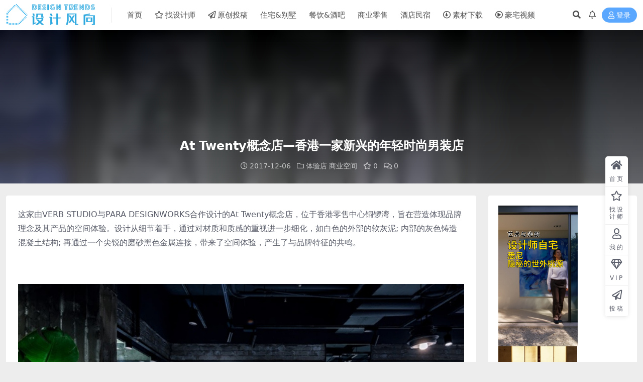

--- FILE ---
content_type: text/html; charset=UTF-8
request_url: https://loftcn.com/archives/66129.html
body_size: 10048
content:
<!DOCTYPE html>
<html lang="zh-Hans" data-bs-theme="light">
<head>
	<meta http-equiv="Content-Type" content="text/html; charset=UTF-8">
	<meta name="viewport" content="width=device-width, initial-scale=1">
	<link rel="profile" href="https://gmpg.org/xfn/11">
	<title>At Twenty概念店—香港一家新兴的年轻时尚男装店设计风向</title>
<meta name='robots' content='max-image-preview:large' />
	<style>img:is([sizes="auto" i], [sizes^="auto," i]) { contain-intrinsic-size: 3000px 1500px }</style>
	<meta name="keywords" content="商业空间,时尚空间,服装店,服装概念店设计,零售店设计,香港,香港时尚男装店设计,体验店,商业空间,服装店,概念店,零售店,香港,">
<meta name="description" content="这家由VERB STUDIO与PARA DESIGNWORKS合作设计的At Twenty概念店，位于香港零售中心铜锣湾，旨在营造体现品牌理念及其产品的空间体验。设计从细节着手，通过对材质和质感的重视进一步细化，如白色的外部的软灰泥; 内部">
<link rel='stylesheet' id='csf-fa5-css' href='https://loftcn.com/wp-content/themes/ripro-v2/assets/css/font-awesome/css/all.min.css?ver=5.15.4' media='all' />
<link rel='stylesheet' id='csf-fa5-v4-shims-css' href='https://loftcn.com/wp-content/themes/ripro-v2/assets/css/font-awesome/css/v4-shims.min.css?ver=5.15.4' media='all' />
<link rel='stylesheet' id='main-css' href='https://loftcn.com/wp-content/themes/ripro-v2/assets/css/main.min.css?ver=9.0' media='all' />
<script src="https://loftcn.com/wp-content/themes/ripro-v2/assets/js/jquery.min.js?ver=3.6.0" id="jquery-js"></script>
<link rel="canonical" href="https://loftcn.com/archives/66129.html" />
<link rel='shortlink' href='https://loftcn.com/?p=66129' />
<style type="text/css">
@media (min-width: 1200px){ .container-xl, .container-lg, .container-md, .container-sm, .container { max-width: 1550px; } }
</style><style type="text/css">.heading{width:10L币;}.heading{width:0.N折;}.heading{width:0个;}</style><link rel="icon" href="https://loftcn.com/wp-content/uploads/2022/01/1643126199-9b335a988e992be.png" sizes="32x32" />
<link rel="icon" href="https://loftcn.com/wp-content/uploads/2022/01/1643126199-9b335a988e992be.png" sizes="192x192" />
<link rel="apple-touch-icon" href="https://loftcn.com/wp-content/uploads/2022/01/1643126199-9b335a988e992be.png" />
<meta name="msapplication-TileImage" content="https://loftcn.com/wp-content/uploads/2022/01/1643126199-9b335a988e992be.png" />
</head>

<body class="post-template-default single single-post postid-66129 single-format-standard">


<header class="site-header">

    <div class="container"> <!-- container-fluid px-lg-5 -->
	    <div class="navbar">
	      <!-- logo -->
	      <div class="logo-wrapper">
<a rel="nofollow noopener noreferrer" href="https://loftcn.com/"><img class="logo regular" data-light="http://loftcn.com/wp-content/uploads/2025/05/LOGO-0928-03.png-2025.png" data-dark="" src="http://loftcn.com/wp-content/uploads/2025/05/LOGO-0928-03.png-2025.png" alt="设计风向"></a></div>

	      <div class="sep"></div>
	      
	      <nav class="main-menu d-none d-lg-block">
	        <ul id="header-navbar" class="nav-list"><li class="menu-item"><a href="http://loftcn.com/">首页</a></li>
<li class="menu-item"><a target="_blank" href="https://loftcn.com/contact-us"><i class="far fa-star me-1"></i>找设计师</a></li>
<li class="menu-item"><a target="_blank" href="https://loftcn.com/press"><i class="far fa-paper-plane me-1"></i>原创投稿</a></li>
<li class="menu-item"><a target="_blank" href="https://loftcn.com/archives/category/interior">住宅&#038;别墅</a></li>
<li class="menu-item"><a target="_blank" href="https://loftcn.com/archives/category/dining">餐饮&#038;酒吧</a></li>
<li class="menu-item"><a target="_blank" href="https://loftcn.com/archives/category/business">商业零售</a></li>
<li class="menu-item"><a target="_blank" href="https://loftcn.com/archives/category/design-hotel">酒店民宿</a></li>
<li class="menu-item"><a target="_blank" rel="httpsloftcncomarchivescategorydownload" href="https://loftcn.com/archives/category/download"><i class="far fa-arrow-alt-circle-down me-1"></i>素材下载</a></li>
<li class="menu-item"><a target="_blank" href="https://loftcn.com/archives/206756.html"><i class="far fa-play-circle me-1"></i>豪宅视频</a></li>
</ul>	      </nav>
	      
	      <div class="actions">
	        


	<span class="action-btn toggle-search" rel="nofollow noopener noreferrer" title="站内搜索"><i class="fas fa-search"></i></span>

	<span class="action-btn toggle-notify" rel="nofollow noopener noreferrer" title="网站公告"><i class="fa fa-bell-o"></i></span>



	<a class="action-btn login-btn btn-sm btn" rel="nofollow noopener noreferrer" href="https://loftcn.com/login?redirect_to=https%3A%2F%2Floftcn.com%2Farchives%2F66129.html"><i class="far fa-user me-1"></i>登录</a>


	        <div class="burger d-flex d-lg-none"><i class="fas fa-bars"></i></div>
	      </div>

	      	      <div class="navbar-search">
<div class="search-form">
    <form method="get" action="https://loftcn.com/">
        
        <div class="search-fields">
          <input type="text" class="" placeholder="输入关键词 回车..." autocomplete="off" value="" name="s" required="required">
          <button title="点击搜索" type="submit"><i class="fas fa-search"></i></button>
      </div>
  </form>
</div>
</div>
		  	      
	    </div>
    </div>

</header>

<div class="header-gap"></div>


<!-- **************** MAIN CONTENT START **************** -->
<main>
	


<div class="archive-hero post-hero text-center">
    <div class="archive-hero-bg lazy" data-bg="https://loftcn.com/wp-content/uploads/2017/12/20171204_112150_001-150x150.jpg"></div>
    <div class="container py-3 py-md-4">
    	<div class="article-header mb-0">
			<h1 class="post-title mb-2 mb-lg-3">At Twenty概念店—香港一家新兴的年轻时尚男装店</h1>			<div class="article-meta">
					<span class="meta-date"><i class="far fa-clock me-1"></i>2017-12-06</span>

	<span class="meta-cat-dot"><i class="far fa-folder me-1"></i><a href="https://loftcn.com/archives/category/business/experience-shop">体验店</a> <a href="https://loftcn.com/archives/category/business">商业空间</a></span>

	<span class="meta-fav d-none d-md-inline-block"><i class="far fa-star me-1"></i>0</span>



	<span class="meta-comment"><a href="https://loftcn.com/archives/66129.html#comments"><i class="far fa-comments me-1"></i>0</a></span>


	<span class="meta-edit"></span></span>
			</div>
		</div>
    </div>
</div>

<div class="container mt-2 mt-sm-4">
	<div class="row g-2 g-md-3 g-lg-4">

		<div class="content-wrapper col-md-12 col-lg-9" data-sticky-content>
			<div class="card">

				
				
				
				
<article class="post-content post-66129 post type-post status-publish format-standard has-post-thumbnail hentry category-experience-shop category-business category-clothing category-concept category-retail-store category-hong-kong tag-877 tag-876 tag-1009 tag-1905 tag-731 tag-1906 tag-1904" >
	<p>这家由VERB STUDIO与PARA DESIGNWORKS合作设计的At Twenty概念店，位于香港零售中心铜锣湾，旨在营造体现品牌理念及其产品的空间体验。设计从细节着手，通过对材质和质感的重视进一步细化，如白色的外部的软灰泥; 内部的灰色铸造混凝土结构; 再通过一个尖锐的磨砂黑色金属连接，带来了空间体验，产生了与品牌特征的共鸣。</p>
<p>&nbsp;</p>
<p><a rel=""><img decoding="async" src="https://loftcn.com/wp-content/uploads//2017/12/20171204_112150_000.jpg" alt="商业空间，服装概念店设计，零售店设计，时尚空间，香港，现代风格" width="100%" /></a></p>
<p><a rel=""><img decoding="async" src="https://loftcn.com/wp-content/uploads//2017/12/20171204_112150_002.jpg" alt="商业空间，服装概念店设计，零售店设计，时尚空间，香港，现代风格" width="100%" /></a></p>
<p><a rel=""><img decoding="async" src="https://loftcn.com/wp-content/uploads//2017/12/20171204_112150_003.jpg" alt="商业空间，服装概念店设计，零售店设计，时尚空间，香港，现代风格" width="100%" /></a></p>
<p><a rel=""><img decoding="async" src="https://loftcn.com/wp-content/uploads//2017/12/20171204_112150_004.jpg" alt="商业空间，服装概念店设计，零售店设计，时尚空间，香港，现代风格" width="100%" /></a></p>
<p><a rel=""><img decoding="async" src="https://loftcn.com/wp-content/uploads//2017/12/20171204_112150_005.jpg" alt="商业空间，服装概念店设计，零售店设计，时尚空间，香港，现代风格" width="100%" /></a></p>
<p><a rel=""><img decoding="async" src="https://loftcn.com/wp-content/uploads//2017/12/20171204_112150_006.jpg" alt="商业空间，服装概念店设计，零售店设计，时尚空间，香港，现代风格" width="100%" /></a></p>
<p><a rel=""><img decoding="async" src="https://loftcn.com/wp-content/uploads//2017/12/20171204_112150_007.jpg" alt="商业空间，服装概念店设计，零售店设计，时尚空间，香港，现代风格" width="100%" /></a></p>
<p><a rel=""><img decoding="async" src="https://loftcn.com/wp-content/uploads//2017/12/20171204_112150_008.jpg" alt="商业空间，服装概念店设计，零售店设计，时尚空间，香港，现代风格" width="100%" /></a></p>
<p>photos @ Increase Production Limited</p>
	
	
	

	
	
	
	
	
	  <span style="color: #03a9f4; font-size: 13pt; font-weight: 500; font-family: 微软雅黑;"><span style="text-decoration: underline;">相关文章推荐</span></span>
	
	
				<h5 style="margin-top: 10px; margin-left:20px; ></h5>
						   
						   
<ul class="related_posts">
		<li><a rel="bookmark" href="https://loftcn.com/archives/353213.html" title="HATCH汉齐建筑 | The Fine Wine Experience葡萄酒精品店上海首店" target="_blank">HATCH汉齐建筑 | The Fine Wine Experience葡萄酒精品店上海首店</a></li>
			<li><a rel="bookmark" href="https://loftcn.com/archives/352679.html" title="问和答建筑设计 | 猫人Miiow 武汉梦时代广场店" target="_blank">问和答建筑设计 | 猫人Miiow 武汉梦时代广场店</a></li>
			<li><a rel="bookmark" href="https://loftcn.com/archives/352259.html" title="万社设计 | 荣耀深圳湾万象城全球旗舰店" target="_blank">万社设计 | 荣耀深圳湾万象城全球旗舰店</a></li>
			<li><a rel="bookmark" href="https://loftcn.com/archives/352148.html" title="罗宇杰工作室 | 禅之柱—单农太原万象城店" target="_blank">罗宇杰工作室 | 禅之柱—单农太原万象城店</a></li>
			<li><a rel="bookmark" href="https://loftcn.com/archives/352240.html" title="长坂常 Schemata Architects | 日本涩谷Le Labo代官山精品店" target="_blank">长坂常 Schemata Architects | 日本涩谷Le Labo代官山精品店</a></li>
			<li><a rel="bookmark" href="https://loftcn.com/archives/351590.html" title="ONOAA STUDIO | 上海SIGMA Space相机镜头体验店" target="_blank">ONOAA STUDIO | 上海SIGMA Space相机镜头体验店</a></li>
			<li><a rel="bookmark" href="https://loftcn.com/archives/350919.html" title="立品设计 | 福建晋江Munsingwear万星威总部店" target="_blank">立品设计 | 福建晋江Munsingwear万星威总部店</a></li>
			<li><a rel="bookmark" href="https://loftcn.com/archives/350768.html" title="STILL YOUNG尚洋艺术 | Frette全球首家新零售概念店：家外之家" target="_blank">STILL YOUNG尚洋艺术 | Frette全球首家新零售概念店：家外之家</a></li>
			<li><a rel="bookmark" href="https://loftcn.com/archives/350247.html" title="odd设计事务所 | Klättermusen攀山鼠深圳旗舰店" target="_blank">odd设计事务所 | Klättermusen攀山鼠深圳旗舰店</a></li>
			<li><a rel="bookmark" href="https://loftcn.com/archives/349198.html" title="KiKi建筑设计事务所 | World Super Market 苏州美罗无界集市" target="_blank">KiKi建筑设计事务所 | World Super Market 苏州美罗无界集市</a></li>
			<li><a rel="bookmark" href="https://loftcn.com/archives/348950.html" title="予野设计 | 浙江慈溪mqpm买手店" target="_blank">予野设计 | 浙江慈溪mqpm买手店</a></li>
			<li><a rel="bookmark" href="https://loftcn.com/archives/348806.html" title="SLT设计 | 长春 NAUTICA Black Label 全新空间" target="_blank">SLT设计 | 长春 NAUTICA Black Label 全新空间</a></li>
	</ul>
			
<br>
<br>
																											 <br>

																											 <div class="entry-copyright">
	<i class="fas fa-info-circle me-1"></i>声明：本站所有文章，如无特殊说明或标注，均为本站原创发布。任何个人或组织，在未征得本站同意时，禁止复制、盗用、采集、发布本站内容到任何网站、书籍等各类媒体平台。如若本站内容侵犯了原著者的合法权益，可联系我们进行处理。</div>																											 
</article>
																								 
																											 



<div class="entry-tags">
	<i class="fas fa-tags me-1"></i>
			<a href="https://loftcn.com/archives/tag/%e5%95%86%e4%b8%9a%e7%a9%ba%e9%97%b4" rel="tag">商业空间</a>
			<a href="https://loftcn.com/archives/tag/%e6%97%b6%e5%b0%9a%e7%a9%ba%e9%97%b4" rel="tag">时尚空间</a>
			<a href="https://loftcn.com/archives/tag/%e6%9c%8d%e8%a3%85%e5%ba%97" rel="tag">服装店</a>
			<a href="https://loftcn.com/archives/tag/%e6%9c%8d%e8%a3%85%e6%a6%82%e5%bf%b5%e5%ba%97%e8%ae%be%e8%ae%a1" rel="tag">服装概念店设计</a>
			<a href="https://loftcn.com/archives/tag/%e9%9b%b6%e5%94%ae%e5%ba%97%e8%ae%be%e8%ae%a1" rel="tag">零售店设计</a>
			<a href="https://loftcn.com/archives/tag/%e9%a6%99%e6%b8%af" rel="tag">香港</a>
			<a href="https://loftcn.com/archives/tag/%e9%a6%99%e6%b8%af%e6%97%b6%e5%b0%9a%e7%94%b7%e8%a3%85%e5%ba%97%e8%ae%be%e8%ae%a1" rel="tag">香港时尚男装店设计</a>
	</div>

<div class="entry-social">

	<div class="row mt-2 mt-lg-3">
		
		<div class="col">
						<a class="share-author" href="https://loftcn.com/archives/author/625c2959be2c3248">
				<div class="avatar me-1"><img class="avatar-img rounded-circle border border-white border-3 shadow" src="//loftcn.com/wp-content/themes/ripro-v2/assets/img/avatar.png" alt="">
				</div>JANE            </a>
            		</div>

		<div class="col-auto">
			
						<a class="btn btn-sm btn-info-soft post-share-btn" href="javascript:void(0);"><i class="fas fa-share-alt me-1"></i>分享</a>
			
						<a class="btn btn-sm btn-success-soft post-fav-btn" href="javascript:void(0);" data-is="1"><i class="far fa-star me-1"></i></i>收藏</a>
			
						<a class="btn btn-sm btn-danger-soft post-like-btn" href="javascript:void(0);" data-text="已点赞"><i class="far fa-heart me-1"></i>点赞(<span class="count">0</span>)</a>
			
		</div>
	</div>

</div>
			</div>
			
			

<div class="entry-navigation">
    <div class="row g-3">
                <div class="col-lg-6 col-12">
            <a class="entry-page-prev" href="https://loftcn.com/archives/66140.html" title="这家紧凑型建筑师事务所工作室中有个会议室盒子">
                <div class="entry-page-icon"><i class="fas fa-arrow-left"></i></div>
                <div class="entry-page-info">
                    <span class="d-block rnav">上一篇</span>
                    <div class="title">这家紧凑型建筑师事务所工作室中有个会议室盒子</div>
                </div>
            </a>
        </div>
                        <div class="col-lg-6 col-12">
            <a class="entry-page-next" href="https://loftcn.com/archives/66156.html" title="安藤忠雄设计的“大屋顶”—杭州良渚文化艺术中心">
                <div class="entry-page-info">
                    <span class="d-block rnav">下一篇</span>
                    <div class="title">安藤忠雄设计的“大屋顶”—杭州良渚文化艺术中心</div>
                </div>
                <div class="entry-page-icon"><i class="fas fa-arrow-right"></i></div>
            </a>
        </div>
            </div>
</div>			
			
			
<div id="comments" class="entry-comments">
	

	<h2 class="comments-title"><i class="fas fa-comment-dots me-1"></i>评论(0)</h2>

		<div id="respond" class="comment-respond">
		<h3 id="reply-title" class="comment-reply-title">提示：请文明发言 <small><a rel="nofollow" id="cancel-comment-reply-link" href="/archives/66129.html#respond" style="display:none;">取消回复</a></small></h3><div class="d-flex align-content-center justify-content-center"><a rel="nofollow noopener noreferrer" href="https://loftcn.com/login?redirect_to=https%3A%2F%2Floftcn.com%2Farchives%2F66129.html" class="login-btn btn btn-sm btn-dark px-4 rounded-pill mb-5"><i class="far fa-user me-1"></i>登录后评论</a></div>	</div><!-- #respond -->
	


	

</div>

		</div>

		<div class="sidebar-wrapper col-md-12 col-lg-3 h-100" data-sticky>
			<div class="sidebar">
				<div id="custom_html-70" class="widget_text widget widget_custom_html"><div class="textwidget custom-html-widget"><a href="https://www.xiaohongshu.com/discovery/item/69677030000000000e03e84f?source=webshare&xhsshare=pc_web&xsec_token=ABkOjTJx2O7S_jL16bCD_2CZLYbIZGoTVns2h8p6iHeSQ=&xsec_source=pc_share" target="_blank" rel="noopener"><img class="alignnone size-full wp-image-192577" src="https://loftcn.com/wp-content/uploads/2026/01/ScreenShot_2026-01-14_175859_1.jpg" alt="" width="158" /></a>

<a href="https://www.xiaohongshu.com/discovery/item/6953c2a2000000001f00ad83?source=webshare&xhsshare=pc_web&xsec_token=ABO9CgTJvsiSjU3k-C1ylczthcMngJkBdBdCtAjpHx0us=&xsec_source=pc_share" target="_blank" rel="noopener"><img class="alignnone size-full wp-image-192577" src="https://loftcn.com/wp-content/uploads/2026/01/ScreenShot_2025-12-30_184527_1-scaled.jpg" alt="" width="157" /></a>

<div style="margin-top:4px;">
<a href="https://www.xiaohongshu.com/discovery/item/6943d65d000000001e01261e?source=webshare&xhsshare=pc_web&xsec_token=ABuAZeXyow9ExvhUrclptLjpRNKBKcqw1ED6Srk4FdQq0=&xsec_source=pc_share" target="_blank" rel="noopener" ><img class="alignnone size-full wp-image-192577" src="https://loftcn.com/wp-content/uploads/2026/01/ScreenShot_2025-12-18_175055_1-scaled.jpg" alt="" width="157" /></a>

<a href="https://www.xiaohongshu.com/discovery/item/6949f205000000000d03bed6?source=webshare&xhsshare=pc_web&xsec_token=AB7rIdtosdUpbaGXz1gnRvMGLV1kilokKCEcyaYlEeREs=&xsec_source=pc_share" target="_blank" rel="noopener"><img class="alignnone size-full wp-image-192577" src="https://loftcn.com/wp-content/uploads/2026/01/ScreenShot_2025-12-22_184005_1.jpg" alt="" width="158" /></a>
</div></div></div><div id="text-23" class="widget widget_text">			<div class="textwidget"><p><a href="https://loftcn.com" target="_blank" rel="noopener"><img decoding="async" class="alignnone size-full wp-image-192577" src="https://loftcn.com/wp-content/uploads/2025/06/1_20241203101618341-1.jpg" alt="" width="3114" /></a></p>
<p><a href="https://loftcn.com/press" target="_blank" rel="noopener"><img decoding="async" class="alignnone size-full wp-image-192577" src="https://loftcn.com/wp-content/uploads/2022/01/1643122088-81fbae864bfebee.png" alt="" width="3114" /></a></p>
<p><a title="" href="https://loftcn.com/ops" target="_blank" rel="noopener" data-toggle="tooltip" data-placement="top" data-original-title="OPS观致设计"><img decoding="async" class="alignnone size-full wp-image-192577" src="https://loftcn.com/wp-content/uploads/2024/12/1202RoundCorner.png" alt="" /></a></p>
<p><a title="" href="https://loftcn.com/shi-jue-interior-design" target="_blank" rel="noopener" data-toggle="tooltip" data-placement="top" data-original-title="示觉设计"><img decoding="async" class="alignnone size-full wp-image-192577" src="https://loftcn.com/wp-content/uploads/2024/12/1202-RoundCorner.png" alt="" /></a></p>
<p><a title="" href="https://loftcn.com/sun-concepts-office" target="_blank" rel="noopener" data-toggle="tooltip" data-placement="top" data-original-title="上术设计事务所"><img decoding="async" class="alignnone size-full wp-image-192577" src="https://loftcn.com/wp-content/uploads/2024/12/1203RoundCorner.png" alt="" /></a></p>
<p>&nbsp;</p>
<p><span style="font-family: 微软雅黑; font-size: 13pt;"><a style="color: #ff502c; border-bottom: 1px dashed #ff502c;" href="https://loftcn.com/press" target="_blank" rel="noopener">加入推广展示&#8230;</a></span></p>
</div>
		</div><div id="text-36" class="widget widget_text">			<div class="textwidget"><p><span style="color: #0a3763;"><strong><span style="font-family: 微软雅黑; font-size: 13pt;">设计风向媒体矩阵的服务内容</span></strong></span><br />
<span style="font-family: 微软雅黑;"><strong><span style="color: #2da9df;">设计风向官网+公众号</span></strong></span><br />
<span style="font-family: 微软雅黑;"><strong><span style="color: #2da9df;">环球商业设计公众号</span></strong></span></p>
<h5></h5>
<div class="erw" style="border-top-width: 1px; border-top-style: dashed; border-top-color: #2da9df; width: 295px;">
<h5></h5>
<p><span style="color: #0a3763;"><strong><span style="font-size: 13pt; font-family: 微软雅黑;">业主/材料商/品牌营销公司</span></strong></span><br />
<span style="color: #2da9df; font-family: 微软雅黑;">1、找到合适的设计公司</span><br />
<span style="color: #2da9df; font-family: 微软雅黑;">2、收藏、下载全球优秀设计案例、参考细节图</span><br />
<span style="color: #2da9df; font-family: 微软雅黑;">3、了解设计公司过往项目案例</span><br />
<span style="color: #2da9df; font-family: 微软雅黑;">4、找到合适的设计公司推荐新产品、新材料</span><br />
<span style="color: #2da9df; font-family: 微软雅黑;">5、找到设计公司进行品牌优化、品牌包装服务</span></p>
<div class="erw" style="border-top-width: 1px; border-top-style: dashed; border-top-color: #2da9df; width: 295px;"></div>
</div>
<p>&nbsp;</p>
<h5></h5>
<p><span style="color: #0a3763;"><strong><span style="font-size: 13pt; font-family: 微软雅黑;">设计公司/独立设计师/深化工作室</span></strong></span><br />
<span style="color: #2da9df; font-family: 微软雅黑;">1、通过业主项目委托找到合适的项目做设计</span><br />
<span style="color: #2da9df; font-family: 微软雅黑;">2、免费发布项目案例</span><br />
<span style="color: #2da9df; font-family: 微软雅黑;">3、网站+公众号矩阵推广项目案例</span><br />
<span style="color: #2da9df; font-family: 微软雅黑;">4、找到合适的设计公司配合项目深化落地</span><br />
<span style="color: #2da9df; font-family: 微软雅黑;">5、下载严选优质设计资源</span></p>
<h5></h5>
</div>
		</div>			</div>
		</div>

	</div>
</div>
</main>
<!-- **************** MAIN CONTENT END **************** -->

<!-- =======================
Footer START -->
<footer class="site-footer py-md-4-1 py-2 mt-2 mt-md-4">
	<div class="container">

		

<div class="row d-none d-lg-flex mb-3">
  <div class="col-md-4">
    <div class="logo-wrapper">
          </div>
    <div class="logo-wrapper">
<a rel="nofollow noopener noreferrer" href="https://loftcn.com/"><img class="logo regular" data-light="http://loftcn.com/wp-content/uploads/2025/05/LOGO-0928-03.png-2025.png" data-dark="" src="http://loftcn.com/wp-content/uploads/2025/05/LOGO-0928-03.png-2025.png" alt="设计风向"></a></div>
    <p class="small mb-0"><br>
<p style="margin-left:-30px;">
<a href="https://loftcn.com/contact-us" target="_blank" rel="noopener"><img class="alignnone size-full wp-image-328995" src="http://loftcn.com/wp-content/uploads/2025/06/DM_202506040921.png" alt="" width="235" /></a></p></p>
  </div>

  <div class="col-md-2">
    <h4 class="widget-title">快速导航</h4>
    <ul class="list-unstyled widget-links">
      <li><a href="https://loftcn.com/user">个人中心</a></li><li><a href="https://loftcn.com/tags">标签云</a></li><li><a href="https://loftcn.com/links">网址导航</a></li><li><a href="https://loftcn.com/press">原创投稿</a></li>    </ul>
  </div>

  <div class="col-md-2">
    <h4 class="widget-title">关于本站</h4>
    <ul class="list-unstyled widget-links">
      <li><a href="https://loftcn.com/vip-prices">VIP介绍</a></li><li><a href="https://loftcn.com/contact-us">客服咨询</a></li><li><a href="https://loftcn.com/contact-us">联系我们</a></li><li><a href="https://loftcn.com/contact-us">设计公司合作</a></li><li><a href="https://loftcn.com/contact-us">供应商合作</a></li>    </ul>
  </div>

  <div class="col-md-4">
    <h4 class="widget-title">联系我们</h4>
    <div class=""><img width="360" height="" src="http://loftcn.com/wp-content/uploads/2025/05/77e-2048x777-21-11.png" style="float: left;" title="二维码"></div>
  </div>
</div>


		<div class="text-center small w-100">
			<div><BR>

<BR>
<p style="text-align: center; word-spacing: 5px;">	
<a title="" href="https://loftcn.com/?cat=&s=%E5%BD%BC%E5%BE%97%C2%B7%E5%8D%92%E5%A7%86%E6%89%98" target="_blank" rel="noopener" data-toggle="tooltip" data-placement="top" data-original-title="彼得·卒姆托 Peter Zumthor">彼得·卒姆托 </a>

<a title="" href="https://loftcn.com/?cat=&s=%E5%8D%A1%E6%B4%9B%C2%B7%E6%96%AF%E5%8D%A1%E5%B8%95" target="_blank" rel="noopener" data-toggle="tooltip" data-placement="top" data-original-title="卡洛·斯卡帕 Carlo Scarpa">卡洛·斯卡帕</a>

<a title="" href="https://loftcn.com/?cat=&s=%E5%AE%89%E8%97%A4%E5%BF%A0%E9%9B%84" target="_blank" rel="noopener" data-toggle="tooltip" data-placement="top" data-original-title="安藤忠雄 Tadao Ando">安藤忠雄</a>

<a title="" href="https://loftcn.com/archives/tag/%e5%a6%82%e6%81%a9" target="_blank" rel="noopener" data-toggle="tooltip" data-placement="top" data-original-title="neri&hu 如恩设计研究室">NeriHu如恩</a>


<a title="" href="https://loftcn.com/?cat=&s=%E9%9B%85%E5%B8%83" target="_blank" rel="noopener" data-toggle="tooltip" data-placement="top" data-original-title="雅布&普歇尔伯格 Yabu+Pushelberg">雅布YABU</a>

<a title="" href="https://loftcn.com/?cat=&s=%E8%BF%91%E5%A2%83%E5%88%B6%E4%BD%9C" target="_blank" rel="noopener" data-toggle="tooltip" data-placement="top" data-original-title="近境制作 唐忠汉">唐忠汉</a>

<a title="" href="https://loftcn.com/archives/tag/norm-architects" target="_blank" rel="noopener" data-toggle="tooltip" data-placement="top" data-original-title="Norm Architects">NormArchitects</a>

<a title="" href="https://loftcn.com/archives/tag/saota" target="_blank" rel="noopener" data-toggle="tooltip" data-placement="top" data-original-title="豪宅 SAOTA">SAOTA</a>

</p>

<p style="text-align: center; word-spacing: 5px;">	

<a title="" href="https://loftcn.com/archives/212816.html" target="_blank" rel="noopener" data-toggle="tooltip" data-placement="top" data-original-title="阿尔瓦罗·西扎 Alvaro Siza">阿尔瓦罗·西扎</a>

<a title="" href="https://loftcn.com/?cat=&s=%E9%87%8C%E5%8D%A1%E5%A4%9A%C2%B7%E6%B3%A2%E8%8F%B2" target="_blank" rel="noopener" data-toggle="tooltip" data-placement="top" data-original-title="里卡多·波菲 Ricardo Bofill">里卡多·波菲</a>

<a title="" href="https://loftcn.com/archives/203437.html" target="_blank" rel="noopener" data-toggle="tooltip" data-placement="top" data-original-title="小川晋一 Shinichi Ogawa & Associates">小川晋一</a>

<a title="" href="https://loftcn.com/?cat=&s=%E7%90%9A%E5%AE%BE" target="_blank" rel="noopener" data-toggle="tooltip" data-placement="top" data-original-title="水平线·琚宾">琚宾</a>


<a title="" href="https://loftcn.com/archives/247173.html" target="_blank" rel="noopener" data-toggle="tooltip" data-placement="top" data-original-title="贾雅Jaya Ibrahim">Jaya贾雅</a>

<a title="" href="https://loftcn.com/?cat=&s=ccd" target="_blank" rel="noopener" data-toggle="tooltip" data-placement="top" data-original-title="郑忠·CCD">郑忠CCD</a>

<a title="" href="https://loftcn.com/archives/211464.html" target="_blank" rel="noopener" data-toggle="tooltip" data-placement="top" data-original-title="李玮珉">LWM李玮珉</a>

<a title="" href="https://loftcn.com/archives/217658.html" target="_blank" rel="noopener" data-toggle="tooltip" data-placement="top" data-original-title="TonyChi季裕棠">TonyChi季裕棠</a>
</p>

<BR>

	<p style="text-align: center; word-spacing: 10px;">	
				

<a style="color: #999999; transition: all 0.3s ease 0s; font-size: 12px;font-weight: 700;" href="https://loftcn.com/" target="_blank" rel="noopener"><span style="vertical-align: inherit;"><span style="vertical-align: inherit;">首页</span></span></a>


<a style="color: #999999; transition: all 0.3s ease 0s; font-size: 12px; font-weight: 700;" href="https://loftcn.com/archives/category/interior" target="_blank" rel="noopener"><span style="vertical-align: inherit;">住宅&别墅</span></span></a>

<a style="color: #999999; transition: all 0.3s ease 0s; font-size: 12px;font-weight: 700;" href="https://loftcn.com/archives/category/dining" target="_blank" rel="noopener"><span style="vertical-align: inherit;"><span style="vertical-align: inherit;">餐饮&酒吧</span></span></a>

<a style="color: #999999; transition: all 0.3s ease 0s; font-size: 12px;font-weight: 700;" href="https://loftcn.com/archives/category/business" target="_blank" rel="noopener"><span style="vertical-align: inherit;"><span style="vertical-align: inherit;">商业零售</span></span></a>

<a style="color: #999999; transition: all 0.3s ease 0s; font-size: 12px;font-weight: 700;" href="https://loftcn.com/archives/category/design-hotel" target="_blank" rel="noopener"><span style="vertical-align: inherit;"><span style="vertical-align: inherit;">酒店民宿</span></span></a>


<a style="color: #999999; transition: all 0.3s ease 0s; font-size: 12px;font-weight: 700;" href="https://loftcn.com/archives/category/download" target="_blank" rel="noopener"><span style="vertical-align: inherit;"><span style="vertical-align: inherit;">素材下载</span></span></span></a>

<a style="color: #999999; transition: all 0.3s ease 0s; font-size: 12px;font-weight: 700;" href="https://loftcn.com/archives/206756.html" target="_blank" rel="noopener"><span style="vertical-align: inherit;"><span style="vertical-align: inherit;">顶级豪宅别墅视频</span></span></a>

<a style="color: #999999; transition: all 0.3s ease 0s; font-size: 12px;font-weight: 700;" href="https://loftcn.com/" target="_blank" rel="noopener"><span style="vertical-align: inherit;"><span style="vertical-align: inherit;">设计师导航</span></span></a>

<a style="color: #999999; transition: all 0.3s ease 0s; font-size: 12px;font-weight: 700;" href="https://loftcn.com/press" target="_blank" rel="noopener"><span style="vertical-align: inherit;"><span style="vertical-align: inherit;">原创项目投稿</span></span></a>
	</div>
		 </p></div>
			<div class=""><p style="text-align: center;"><span style="color: #999999; font-size: 12px;">全国服务电话：132-6669-5607</span>
<span style="color: #999999;font-size: 12px;"> ©所有照片、效果图、平面图等设计图或演示文件版权归属原设计公司或摄影师所有</span>
<BR>
<span style="color: #999999;font-size: 12px;">设计风向 © 2012–2026 . 版权所有.投稿：a@loftcn.com.</span> <a style="color: #999999; transition: all 0.3s ease 0s; font-size: 12px;" href="https://beian.miit.gov.cn/" target="_blank" rel="noopener"><span style="vertical-align: inherit;"><span style="vertical-align: inherit;">粤ICP备2022006835号</span></span></a></p>

</div>
		</div>

		
		
	</div>
</footer>
<!-- =======================
Footer END -->


<!-- Back to top rollbar-->
	<div class="rollbar">
		<ul class="actions">
			<li><a target="_blank" href="https://loftcn.com/" rel="nofollow noopener noreferrer"><i class="fas fa-home"></i><span>首页</span></a></li><li><a target="_blank" href="https://loftcn.com/contact-us" rel="nofollow noopener noreferrer"><i class="far fa-star"></i><span>找设计师</span></a></li><li><a target="_blank" href="https://loftcn.com/user" rel="nofollow noopener noreferrer"><i class="far fa-user"></i><span>我的</span></a></li><li><a target="_blank" href="https://loftcn.com/vip-prices" rel="nofollow noopener noreferrer"><i class="fa fa-diamond"></i><span>VIP</span></a></li><li><a target="_blank" href="https://loftcn.com/press" rel="nofollow noopener noreferrer"><i class="far fa-paper-plane"></i><span>投稿</span></a></li>		</ul>
	</div>
<div class="back-top"><i class="fas fa-caret-up"></i></div>

<!-- m-navbar -->
	<div class="m-navbar">
		<ul>
			<li><a target="" href="https://loftcn.com" rel="nofollow noopener noreferrer"><i class="fas fa-home"></i><span>首页</span></a></li><li><a target="" href="https://loftcn.com/press" rel="nofollow noopener noreferrer"><i class="fas fa-layer-group"></i><span>投稿</span></a></li><li><a target="" href="https://loftcn.com/vip-prices" rel="nofollow noopener noreferrer"><i class="far fa-gem"></i><span>会员</span></a></li><li><a target="_blank" href="https://loftcn.com/contact-us" rel="nofollow noopener noreferrer"><i class="fas fa-user"></i><span>找设计师</span></a></li>		</ul>
	</div>

<!-- dimmer-->
<div class="dimmer"></div>

<div class="off-canvas">
  <div class="canvas-close"><i class="fas fa-times"></i></div>
  
  <!-- logo -->
  <div class="logo-wrapper">
<a rel="nofollow noopener noreferrer" href="https://loftcn.com/"><img class="logo regular" data-light="http://loftcn.com/wp-content/uploads/2025/05/LOGO-0928-03.png-2025.png" data-dark="" src="http://loftcn.com/wp-content/uploads/2025/05/LOGO-0928-03.png-2025.png" alt="设计风向"></a></div>

  
  <div class="mobile-menu d-block d-lg-none"></div>

</div>



<script src="https://loftcn.com/wp-content/themes/ripro-v2/assets/js/highlight.min.js?ver=11.7.0" id="highlight-js"></script>
<script src="https://loftcn.com/wp-content/themes/ripro-v2/assets/js/vendor.min.js?ver=9.0" id="vendor-js"></script>
<script id="main-js-extra">
var zb = {"home_url":"https:\/\/loftcn.com","ajax_url":"https:\/\/loftcn.com\/wp-admin\/admin-ajax.php","theme_url":"https:\/\/loftcn.com\/wp-content\/themes\/ripro-v2","singular_id":"66129","post_content_nav":"1","site_popup_login":"1","site_notify_auto":"0","current_user_id":"0","ajax_nonce":"b605c5aa37","gettext":{"__copypwd":"\u4e0b\u8f7d\u5730\u5740\u5df2\u590d\u5236\u526a\u8d34\u677f","__copybtn":"\u590d\u5236","__copy_succes":"\u590d\u5236\u6210\u529f","__comment_be":"\u63d0\u4ea4\u4e2d...","__comment_succes":"\u8bc4\u8bba\u6210\u529f","__comment_succes_n":"\u8bc4\u8bba\u6210\u529f\uff0c\u5373\u5c06\u5237\u65b0\u9875\u9762","__buy_be_n":"\u8bf7\u6c42\u652f\u4ed8\u4e2d\u00b7\u00b7\u00b7","__buy_no_n":"\u652f\u4ed8\u5df2\u53d6\u6d88","__is_delete_n":"\u786e\u5b9a\u5220\u9664\u6b64\u8bb0\u5f55\uff1f"}};
</script>
<script src="https://loftcn.com/wp-content/themes/ripro-v2/assets/js/main.min.js?ver=9.0" id="main-js"></script>
<script src="https://loftcn.com/wp-includes/js/comment-reply.min.js?ver=6.7.4" id="comment-reply-js" async data-wp-strategy="async"></script>

<!-- 自定义js代码 统计代码 -->
<script>
var _hmt = _hmt || [];
(function() {
  var hm = document.createElement("script");
  hm.src = "https://hm.baidu.com/hm.js?ed71143e8facee44e3a75f5d49d91f1f";
  var s = document.getElementsByTagName("script")[0]; 
  s.parentNode.insertBefore(hm, s);
})();
</script>
<!-- 自定义js代码 统计代码 END -->

</body>
</html>
